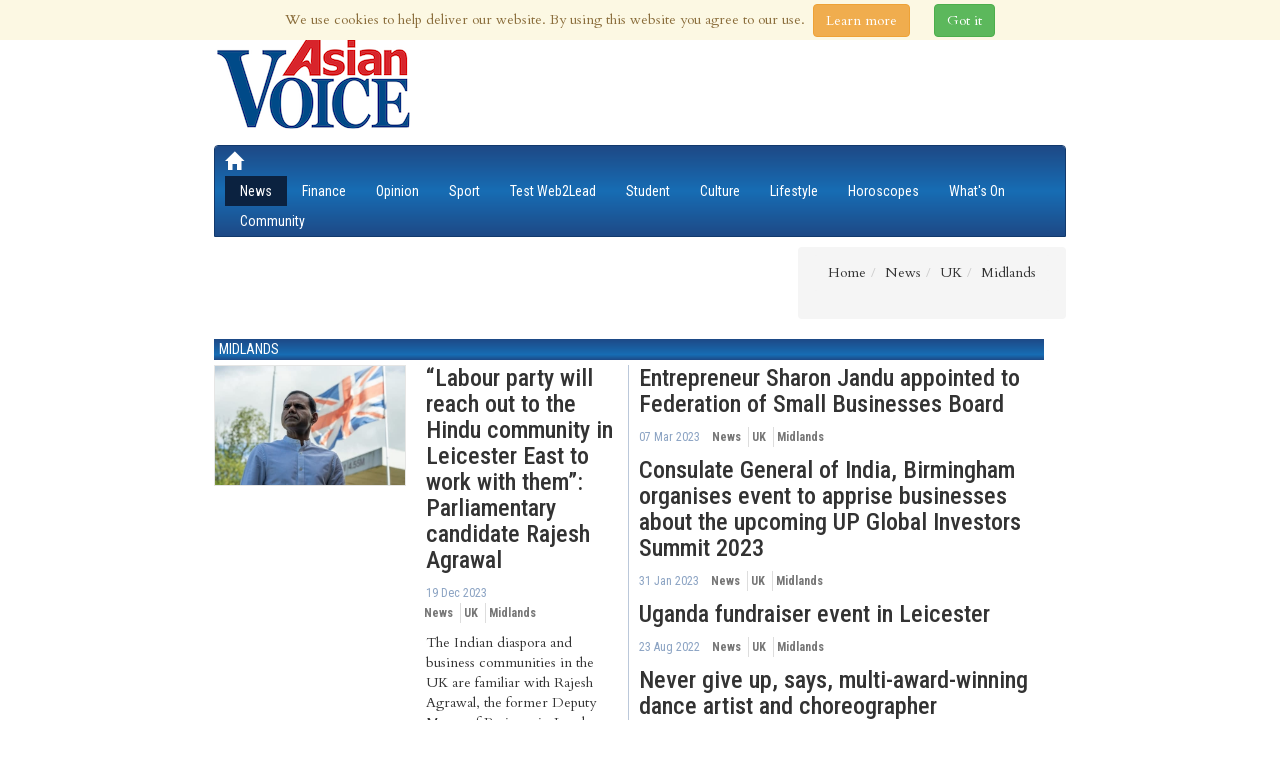

--- FILE ---
content_type: text/html; charset=UTF-8
request_url: https://www.asian-voice.com/News/UK/Midlands?page=3
body_size: 5776
content:
<!DOCTYPE html><!--[if lt IE 9 ]><html class="unsupported-ie ie" lang="en_GB"><![endif]--><!--[if IE 9 ]><html class="ie ie9" lang="en_GB"><![endif]--><!--[if (gt IE 9)|!(IE)]><!--><html lang="en_GB"><!--<![endif]--><head><title>Midlands</title><meta http-equiv="Content-Type" content="text/html; charset=utf-8"><meta name="author" content="ABPL"><meta name="copyright" content="ABPL"><meta name="description" content=""><meta name="keywords" content=""><meta name="viewport" content="width=device-width, initial-scale=1"><link rel="Home" href="/"><link rel="Index" href="/"><link rel="Search" href="/search" title="Search"><meta property="og:title" content="Midlands" /><meta itemprop="name" content="Midlands"><link rel="icon" href="/bundles/core/images/favicon.ico?vaef1" type="image/x-icon"><link rel="shortcut icon" href="/bundles/core/images/favicon.ico?vaef1" type="image/x-icon"><script type="text/javascript">
function loadCss(src) {
var a = document.getElementsByTagName('script')[0];
var s = document.createElement('link');
s.rel = "stylesheet";
s.type = "text/css";
s.href = src;
a.parentNode.insertBefore(s,a);
};
</script><link rel="stylesheet" type="text/css" href="/css/a764262.css?vaef1"/><script type="text/javascript">var YUI3_config = {base: "/extension/ezjscore/design/standard/lib/yui/3.12.0/build/", modules: {}, combine: false};</script><script src="https://cdnjs.cloudflare.com/polyfill/v2/polyfill.min.js"></script><script type="text/javascript">
(function(src){
var a,x,g,y=src.length;
g = document.getElementsByTagName('script')[0];
for (x=0;x<y;x++) {
a=document.createElement('script');a.async=a.defer=true;a.src=src[x];g.parentNode.insertBefore(a,g);
};
}(["/js/d0c6d4b.js?vaef1","https://s7.addthis.com/js/300/addthis_widget.js"]));
(function(i,s,o,g,r,a,m){i['GoogleAnalyticsObject']=r;i[r]=i[r]||function(){
	(i[r].q=i[r].q||[]).push(arguments)},i[r].l=1*new Date();a=s.createElement(o),
	m=s.getElementsByTagName(o)[0];a.async=1;a.src=g;m.parentNode.insertBefore(a,m)
})(window,document,'script','https://www.google-analytics.com/analytics.js','ga');
ga('create', 'UA-737083-11', 'auto');
ga('send', 'pageview');
</script></head><body class="asianvoice"><div class="asianvoice wrapper" id="site-wrapper"><div class="d-flex"><div class="site-canvas"><div class="skyscraper-ad skyscraper-ad--left"><div
        id="div-gpt-ad-1-0"
        class="abpl-ad dfp-inner"
        data-slot="Skyscraper"
        data-side="left"
        data-placement="skyscraper_left"
        data-site="Asianvoice"
    ></div></div><div class="skyscraper-ad skyscraper-ad--right"><div
        id="div-gpt-ad-2-0"
        class="abpl-ad dfp-inner"
        data-slot="Skyscraper"
        data-side="right"
        data-placement="skyscraper_right"
        data-site="Asianvoice"
    ></div></div><div class='av-page-header'><div class='container'><div class="row"><div class="col-md-12"><ul class='list-inline' style='max-height:32px;'><li>	<h6 class='social-date'>
		20th Jan 2026 | Updated at 04:43pm 20th Jan 2026
	</h6>
</li><li class='social-links'></li></ul></div></div></div></div><!-- page header spacer --><div class="container"><div class="av-break-10">&nbsp;</div></div><div class='container'><!-- Masthead --><div class="masthead"><div class="row"><div class="col-md-4 col-lg-4"><a href="/"><img src="/bundles/core/images/AsianVoice-Logo.png?vaef1" width="200" height="100"></a></div><div class="col-lg-8 col-md-12 col-sm-12 col-xs-12 visible-md visible-lg visible-sm visible-xs"><div
				id="div-gpt-ad-1485796792103-0"
				class="abpl-ad dfp-inner leaderboard"
				data-site="Asianvoice"
				data-slot="Leaderboard"
				data-placement="home_leader"
			></div></div></div></div><div class="av-break-10"></div><!-- Top navbar --><div class="navbar navbar-default " role="navigation"><div class="navbar-header pull-left"><a class="navbar-brand " href="/"><span class="glyphicon glyphicon-home"></span></a></div><div class="navbar-header pull-right"><button type="button" class="navbar-toggle" data-toggle="collapse" data-target="#bs-example-navbar-collapse-1"><span class="sr-only">
				Toggle navigation</span><span class="glyphicon glyphicon-th-list"></span></button></div><div class="collapse navbar-collapse" id="bs-example-navbar-collapse-1"><ul class="nav navbar-nav"><li class="active"><a href="https://www.asian-voice.com/News">News</a></li><li ><a href="https://www.asian-voice.com/Finance">Finance</a></li><li ><a href="https://www.asian-voice.com/Opinion">Opinion</a></li><li ><a href="https://www.asian-voice.com/Sport">Sport</a></li><li ><a href="https://www.asian-voice.com/Test-Web2Lead">Test Web2Lead</a></li><li ><a href="https://www.asian-voice.com/Student">Student</a></li><li ><a href="https://www.asian-voice.com/Culture">Culture</a></li><li ><a href="https://www.asian-voice.com/Lifestyle">Lifestyle</a></li><li ><a href="https://www.asian-voice.com/Horoscopes">Horoscopes</a></li><li ><a href="https://www.asian-voice.com/What%27s-On">What&#039;s On</a></li><li ><a href="https://www.asian-voice.com/Community">Community</a></li></ul></div></div><!-- Subnav bar --><div class="av-break-10"></div></div><div class="breadcrumbs"><div class="container"><ul class="pull-right breadcrumb"><ul id="wo-breadcrumbs" class="breadcrumb" itemscope itemtype="http://data-vocabulary.org/Breadcrumb"><li><a href="/" itemprop="url"><span itemprop="title">Home</span></a><span class='separator'></span></li><li itemprop="child"><a href="https://www.asian-voice.com/News" itemprop="url"><span itemprop="title">News</span></a><span class='separator'></span></li><li itemprop="child"><a href="https://www.asian-voice.com/News/UK" itemprop="url"><span itemprop="title">UK</span></a><span class='separator'></span></li><li itemprop="child"><span itemprop="title">Midlands</span></li></ul></ul></div></div><div class="container content"><div class="row"><div class="col-lg-8 col-md-8 col-sm-6 col-xs-12 asian-lhs"><div class='col-xs-12 section-head'><h5><a href="https://www.asian-voice.com/News/UK/Midlands">Midlands</a></h5></div><div class="row articles">						<div class="col-md-6">
					<div class="row">
			<div class="col-md-6">
			<img src="/bundles/core/images/AsianVoice-placeholder.png?vaef1" data-echo="https://www.asian-voice.com/var/ezdemo_site/storage/images/_aliases/subtree_thumb/asian-voice/volumes/2023/23-december-2023/“labour-party-will-reach-out-to-the-hindu-community-in-leicester-east-to-work/2237816-5-eng-GB/Labour-party-will-reach-out-to-the-Hindu-community-in-Leicester-East-to-work.jpg" width="" height="" alt="" class="img-responsive" />
		</div>
		<div class="col-md-6">
			<h3><a href="https://www.asian-voice.com/News/UK/Midlands/“Labour-party-will-reach-out-to-the-Hindu-community-in-Leicester-East-to-work"><span class="ezstring-field">“Labour party will reach out to the Hindu community in Leicester East to work with them”: Parliamentary candidate Rajesh Agrawal       </span></a></h3>
		<ul class="list-inline">
			<li>
				<span class="date">19 Dec 2023</span>
			</li>
			<li>
								<ul class="category">
			<li><a href="https://www.asian-voice.com/News">News</a></li>
			<li><a href="https://www.asian-voice.com/News/UK">UK</a></li>
			<li><a href="https://www.asian-voice.com/News/UK/Midlands">Midlands</a></li>
	</ul>

						</li>
		</ul>
		<p>The Indian diaspora and business communities in the UK are familiar with Rajesh Agrawal, the former Deputy Mayor of Business in London Mayor Sadiq Khan’s team. He transformed London into a leading investment hub for India, despite the Brexit...</p>
	</div>
</div>
								<div class="row">
			<div class="col-md-6">
			<img src="/bundles/core/images/AsianVoice-placeholder.png?vaef1" data-echo="https://www.asian-voice.com/var/ezdemo_site/storage/images/_aliases/subtree_thumb/asian-voice/volumes/2023/11-march-2023/cf-india-hosts-fundraiser-dinner-in-brum/2048811-5-eng-GB/CF-India-hosts-fundraiser-dinner-in-Brum.jpg" width="" height="" alt="" class="img-responsive" />
		</div>
		<div class="col-md-6">
			<h3><a href="https://www.asian-voice.com/News/UK/Midlands/CF-India-hosts-fundraiser-dinner-in-Brum"><span class="ezstring-field">CF India hosts fundraiser dinner in Brum </span></a></h3>
		<ul class="list-inline">
			<li>
				<span class="date">06 Mar 2023</span>
			</li>
			<li>
								<ul class="category">
			<li><a href="https://www.asian-voice.com/News">News</a></li>
			<li><a href="https://www.asian-voice.com/News/UK">UK</a></li>
			<li><a href="https://www.asian-voice.com/News/UK/Midlands">Midlands</a></li>
	</ul>

						</li>
		</ul>
		<p>Conservative MP Dean Russell told attendees at a fundraising dinner in Birmingham, “When Labour see a problem, they exploit it. When we see a problem, we fix it”. The event was organised by Edgbaston Conservatives in partnership with Conservative...</p>
	</div>
</div>
					</div>
									<div class="col-md-6">
					<div class="row">
	<div class="col-md-12">
	<h3><a href="https://www.asian-voice.com/News/UK/Midlands/Entrepreneur-Sharon-Jandu-appointed-to-Federation-of-Small-Businesses-Board"><span class="ezstring-field">Entrepreneur Sharon Jandu appointed to Federation of Small Businesses Board</span></a></h3>
	<ul class="list-inline">
		<li>
			<span class="date">07 Mar 2023</span>
		</li>
		<li>
						<ul class="category">
			<li><a href="https://www.asian-voice.com/News">News</a></li>
			<li><a href="https://www.asian-voice.com/News/UK">UK</a></li>
			<li><a href="https://www.asian-voice.com/News/UK/Midlands">Midlands</a></li>
	</ul>

				</li>
	</ul>
	</div>
</div>
								<div class="row">
	<div class="col-md-12">
	<h3><a href="https://www.asian-voice.com/News/UK/North/Consulate-General-of-India,-Birmingham-organises-event-to-apprise-businesses-abo"><span class="ezstring-field">Consulate General of India, Birmingham organises event to apprise businesses about the upcoming UP Global Investors Summit 2023</span></a></h3>
	<ul class="list-inline">
		<li>
			<span class="date">31 Jan 2023</span>
		</li>
		<li>
						<ul class="category">
			<li><a href="https://www.asian-voice.com/News">News</a></li>
			<li><a href="https://www.asian-voice.com/News/UK">UK</a></li>
			<li><a href="https://www.asian-voice.com/News/UK/Midlands">Midlands</a></li>
	</ul>

				</li>
	</ul>
	</div>
</div>
								<div class="row">
	<div class="col-md-12">
	<h3><a href="https://www.asian-voice.com/News/UK/Midlands/Uganda-fundraiser-event-in-Leicester"><span class="ezstring-field">Uganda fundraiser event in Leicester </span></a></h3>
	<ul class="list-inline">
		<li>
			<span class="date">23 Aug 2022</span>
		</li>
		<li>
						<ul class="category">
			<li><a href="https://www.asian-voice.com/News">News</a></li>
			<li><a href="https://www.asian-voice.com/News/UK">UK</a></li>
			<li><a href="https://www.asian-voice.com/News/UK/Midlands">Midlands</a></li>
	</ul>

				</li>
	</ul>
	</div>
</div>
								<div class="row">
	<div class="col-md-12">
	<h3><a href="https://www.asian-voice.com/News/UK/Midlands/Never-give-up,-says,-multi-award-winning-dance-artist-and-choreographer"><span class="ezstring-field">Never give up, says, multi-award-winning dance artist and choreographer</span></a></h3>
	<ul class="list-inline">
		<li>
			<span class="date">26 Feb 2022</span>
		</li>
		<li>
						<ul class="category">
			<li><a href="https://www.asian-voice.com/News">News</a></li>
			<li><a href="https://www.asian-voice.com/News/UK">UK</a></li>
			<li><a href="https://www.asian-voice.com/News/UK/Midlands">Midlands</a></li>
	</ul>

				</li>
	</ul>
	</div>
</div>
								<div class="row">
	<div class="col-md-12">
	<h3><a href="https://www.asian-voice.com/News/UK/Midlands/Grant-awarded-to-continue-vital-community-work"><span class="ezstring-field">Grant awarded to continue vital community work     </span></a></h3>
	<ul class="list-inline">
		<li>
			<span class="date">04 Aug 2021</span>
		</li>
		<li>
						<ul class="category">
			<li><a href="https://www.asian-voice.com/Culture">Culture</a></li>
			<li><a href="https://www.asian-voice.com/News">News</a></li>
			<li><a href="https://www.asian-voice.com/News/UK">UK</a></li>
			<li><a href="https://www.asian-voice.com/News/UK/Midlands">Midlands</a></li>
	</ul>

				</li>
	</ul>
	</div>
</div>
								<div class="row">
	<div class="col-md-12">
	<h3><a href="https://www.asian-voice.com/News/UK/Midlands/10-year-old-dies-after-hitting-head-on-a-wall"><span class="ezstring-field">10-year-old dies after hitting head on a wall</span></a></h3>
	<ul class="list-inline">
		<li>
			<span class="date">13 Apr 2021</span>
		</li>
		<li>
						<ul class="category">
			<li><a href="https://www.asian-voice.com/News">News</a></li>
			<li><a href="https://www.asian-voice.com/News/UK">UK</a></li>
			<li><a href="https://www.asian-voice.com/News/UK/Midlands">Midlands</a></li>
	</ul>

				</li>
	</ul>
	</div>
</div>
					</div>
			</div><div class="col-xs-12 section-head"><h5><a href="https://www.asian-voice.com/News/UK/Midlands">Midlands</a></h5></div><div class="av-search-results"><article><div class="row"><div class="col-xs-12 col-md-7 col-lg-8"><h4><a href="https://www.asian-voice.com/News/UK/Midlands/MP-loses-his-entire-family-to-Covid"><span class="ezstring-field">MP loses his entire family to Covid</span></a></h4></div><div class="col-xs-6 col-md-5 col-lg-4"><ul class="list-inline"><li><div class="date">30 Mar 2021</div></li><li><ul class="category"><li><a href="https://www.asian-voice.com/News">News</a></li><li><a href="https://www.asian-voice.com/News/UK">UK</a></li><li><a href="https://www.asian-voice.com/News/UK/Midlands">Midlands</a></li></ul></li></ul></div></div><div class="row"><div class="col-sm-12"><p class="av-summary">The Labour MP for Gorton has recently spoken about the personal ramifications of Covid-19.</p></div></div></article><article><div class="row"><div class="col-xs-12 col-md-7 col-lg-8"><h4><a href="https://www.asian-voice.com/News/UK/Midlands/Leicester-Council-publishes-first-report-around-labour-abuse-and-exploitation"><span class="ezstring-field">Leicester Council publishes first report around labour abuse and exploitation</span></a></h4></div><div class="col-xs-6 col-md-5 col-lg-4"><ul class="list-inline"><li><div class="date">30 Mar 2021</div></li><li><ul class="category"><li><a href="https://www.asian-voice.com/News">News</a></li><li><a href="https://www.asian-voice.com/News/UK">UK</a></li><li><a href="https://www.asian-voice.com/News/UK/Midlands">Midlands</a></li></ul></li></ul></div></div><div class="row"><div class="col-sm-12"><p class="av-summary">City mayor Sir Peter Soulsby and deputy city mayor Cllr Adam Clarke are urging the Government to create a single enforcement body that would cover all aspects of labour abuse, exploitation and poor working practices.</p></div></div></article><article><div class="row"><div class="col-xs-12 col-md-7 col-lg-8"><h4><a href="https://www.asian-voice.com/News/UK/Midlands/Man-charged-with-murder-of-Smita-Mistry"><span class="ezstring-field">Man charged with murder of Smita Mistry</span></a></h4></div><div class="col-xs-6 col-md-5 col-lg-4"><ul class="list-inline"><li><div class="date">30 Mar 2021</div></li><li><ul class="category"><li><a href="https://www.asian-voice.com/News">News</a></li><li><a href="https://www.asian-voice.com/News/UK">UK</a></li><li><a href="https://www.asian-voice.com/News/UK/Midlands">Midlands</a></li></ul></li></ul></div></div><div class="row"><div class="col-sm-12"><p class="av-summary">A 36-year-old man has been charged with murder following the death of a woman at a property in Leicester. Frank Farrell has been charged with the murder of 32-year-old Smita Mistry. Following a call to police on the evening of Tuesday 23 March,...</p></div></div></article><article><div class="row"><div class="col-xs-12 col-md-7 col-lg-8"><h4><a href="https://www.asian-voice.com/News/UK/Midlands/Birmingham-Council-launches-Charter-for-Faith-Settings"><span class="ezstring-field">Birmingham Council launches Charter for Faith Settings</span></a></h4></div><div class="col-xs-6 col-md-5 col-lg-4"><ul class="list-inline"><li><div class="date">22 Mar 2021</div></li><li><ul class="category"><li><a href="https://www.asian-voice.com/News">News</a></li><li><a href="https://www.asian-voice.com/News/UK">UK</a></li><li><a href="https://www.asian-voice.com/News/UK/Midlands">Midlands</a></li></ul></li></ul></div></div><div class="row"><div class="col-sm-12"><p class="av-summary">Places of worship across Birmingham are being urged to sign up to a Charter for Faith Settings, a commitment to operate within Covid-19 controls. The City Council has worked closely with faith leaders since the pandemic began last year to develop...</p></div></div></article><article><div class="row"><div class="col-xs-12 col-md-7 col-lg-8"><h4><a href="https://www.asian-voice.com/News/UK/Midlands/Drayton-Park-collapses-into-administration"><span class="ezstring-field">Drayton Park collapses into administration</span></a></h4></div><div class="col-xs-6 col-md-5 col-lg-4"><ul class="list-inline"><li><div class="date">22 Mar 2021</div></li><li><ul class="category"><li><a href="https://www.asian-voice.com/News">News</a></li><li><a href="https://www.asian-voice.com/News/UK">UK</a></li><li><a href="https://www.asian-voice.com/News/UK/Midlands">Midlands</a></li></ul></li></ul></div></div><div class="row"><div class="col-sm-12"><p class="av-summary">Drayton Park has been fined £1m after a girl died on a ride, but the penalty will never be paid as it is in administration it has been reported.</p></div></div></article><article><div class="row"><div class="col-xs-12 col-md-7 col-lg-8"><h4><a href="https://www.asian-voice.com/News/UK/Midlands/Jailed-for-class-B-drugs"><span class="ezstring-field">Jailed for class B drugs</span></a></h4></div><div class="col-xs-6 col-md-5 col-lg-4"><ul class="list-inline"><li><div class="date">22 Mar 2021</div></li><li><ul class="category"><li><a href="https://www.asian-voice.com/News">News</a></li><li><a href="https://www.asian-voice.com/News/UK">UK</a></li><li><a href="https://www.asian-voice.com/News/UK/Midlands">Midlands</a></li></ul></li></ul></div></div><div class="row"><div class="col-sm-12"><p class="av-summary">Three men have been jailed after a cannabis grow was found in Leicester by officers executing a warrant.</p></div></div></article><article><div class="row"><div class="col-xs-12 col-md-7 col-lg-8"><h4><a href="https://www.asian-voice.com/News/UK/Midlands/Men-charged-after-East-Leicester-assault"><span class="ezstring-field">Men charged after East Leicester assault</span></a></h4></div><div class="col-xs-6 col-md-5 col-lg-4"><ul class="list-inline"><li><div class="date">22 Mar 2021</div></li><li><ul class="category"><li><a href="https://www.asian-voice.com/News">News</a></li><li><a href="https://www.asian-voice.com/News/UK">UK</a></li><li><a href="https://www.asian-voice.com/News/UK/Midlands">Midlands</a></li></ul></li></ul></div></div><div class="row"><div class="col-sm-12"><p class="av-summary">The Leicestershire Police have charged six men in connection to an East Leicester attack in August last year. 27-year-old Mustafa Shirzad of Melton Road has been charged with an offence under Section 4 of the Public Order Act, for possession...</p></div></div></article><article><div class="row"><div class="col-xs-12 col-md-7 col-lg-8"><h4><a href="https://www.asian-voice.com/News/UK/Midlands/Sentenced-for-33-years-for-double-murder"><span class="ezstring-field">Sentenced for 33 years for double murder</span></a></h4></div><div class="col-xs-6 col-md-5 col-lg-4"><ul class="list-inline"><li><div class="date">15 Mar 2021</div></li><li><ul class="category"><li><a href="https://www.asian-voice.com/News">News</a></li><li><a href="https://www.asian-voice.com/News/UK">UK</a></li><li><a href="https://www.asian-voice.com/News/UK/Midlands">Midlands</a></li></ul></li></ul></div></div><div class="row"><div class="col-sm-12"><p class="av-summary">Three men have been jailed for life after two men were brutally killed with a crossbow during a cannabis farm burglary in Brierley Hill.</p></div></div></article><article><div class="row"><div class="col-xs-12 col-md-7 col-lg-8"><h4><a href="https://www.asian-voice.com/News/UK/Midlands/Birmingham-teenager-admits-terror-offences"><span class="ezstring-field">Birmingham teenager admits terror offences</span></a></h4></div><div class="col-xs-6 col-md-5 col-lg-4"><ul class="list-inline"><li><div class="date">15 Mar 2021</div></li><li><ul class="category"><li><a href="https://www.asian-voice.com/News">News</a></li><li><a href="https://www.asian-voice.com/News/UK">UK</a></li><li><a href="https://www.asian-voice.com/News/UK/Midlands">Midlands</a></li></ul></li></ul></div></div><div class="row"><div class="col-sm-12"><p class="av-summary">On Thursday 11th March, a 15-year-old Birmingham teenager has pleaded guilty to terrorism charges at a youth court.</p></div></div></article><article><div class="row"><div class="col-xs-12 col-md-7 col-lg-8"><h4><a href="https://www.asian-voice.com/News/UK/Midlands/Domestic-violence-doubles-during-lockdown"><span class="ezstring-field">Domestic violence doubles during lockdown</span></a></h4></div><div class="col-xs-6 col-md-5 col-lg-4"><ul class="list-inline"><li><div class="date">15 Mar 2021</div></li><li><ul class="category"><li><a href="https://www.asian-voice.com/News">News</a></li><li><a href="https://www.asian-voice.com/News/UK">UK</a></li><li><a href="https://www.asian-voice.com/News/UK/Midlands">Midlands</a></li></ul></li></ul></div></div><div class="row"><div class="col-sm-12"><p class="av-summary">On 12th March, it was reported that calls by Sikh women seeking help from abusive relationships have more than doubled over lockdown. </p></div></div></article></div><div class="col-xs-12"><ul class="pagination"><li class="prev"><a href="/News/UK/Midlands?page=2">«</a></li><li><a href="/News/UK/Midlands?page=1">1</a></li><li><a href="/News/UK/Midlands?page=2">2</a></li><li class="active"><span>3 <span class="sr-only">(current)</span></span></li><li><a href="/News/UK/Midlands?page=4">4</a></li><li><a href="/News/UK/Midlands?page=5">5</a></li><li><a href="/News/UK/Midlands?page=6">6</a></li><li><a href="/News/UK/Midlands?page=7">7</a></li><li class="disabled"><span>&hellip;</span></li><li><a href="/News/UK/Midlands?page=128">128</a></li><li class="next"><a href="/News/UK/Midlands?page=4">»</a></li></ul></div></div><div class="col-lg-4 col-md-4 col-sm-6 col-xs-12 asian-rhs"><div class="row hidden-xs"><div class="search"><form class="navbar-form" role="search" action="/search"><div class="input-group"><input class="form-control" placeholder="Search" name="q" id="search-term" type="text"><div class="input-group-btn"><button class="btn btn-default" type="submit"><span class="glyphicon glyphicon-search"></span></button></div></div></form></div></div><div class="av-break-10"></div><div class="row hidden-xs"><div class="mpu dfp-block"><div
			id="div-gpt-ad-84cb210259340d6b40032da495e3fdff-0"
			class="abpl-ad dfp-inner"
			data-placement="home_internal_medium_rectangle"			data-slot="MPU"
			data-site="Asianvoice"
		></div></div></div><div class="av-break-10"></div><div class="margin-bottom-30"><p><div class="ezxmltext-field"><center><a href="https://www.abplgroup.com/Publications/Asian-Voice"><img src="https://www.abplgroup.com/var/ezdemo_site/storage/images/media/images/av-epaper/1393388-1-eng-GB/AV-Epaper_large.jpg"></a></center><br><div  style="background-color:#36b2f9; height:85px;padding:5px;"><center><a href="/About/Newsletter-sign-up"><button class="btn-u btn-u-sm rounded btn-u-red" type="button">Sign up</button></a><font color="#ffffff"><br>to the free, weekly Asian Voice email newsletter</font></center></div></div></p></div><div class="av-break-10"></div><div class="av-break-10"></div><div class="row"><div class="hidden-xs"><a
			class="twitter-timeline" 
			width="300"
			href="https://twitter.com/AsianVoiceNews"
			data-widget-id="519079700765765632"
			data-screen-name="AsianVoiceNews"
		>Tweets by @AsianVoiceNews</a></div><script>!function(d,s,id){var js,fjs=d.getElementsByTagName(s)[0],p=/^http:/.test(d.location)?'http':'https';if(!d.getElementById(id)){js=d.createElement(s);js.id=id;js.src=p+"://platform.twitter.com/widgets.js";fjs.parentNode.insertBefore(js,fjs);}}(document,"script","twitter-wjs");</script></div><div class="row"></div></div></div></div><script type="text/javascript" async defer src="/js/e67fb3c.js?vaef1"></script></div></div></div><div class='av-page-footer'><hr/></div><div class='av-page-footer av-corporate'><div class='container'><div class='row'><div class="col-sm-2 col-md-1"><h4><a href='/About/ABPL'>About Us</a></h4></div><div class="col-sm-2 col-md-1"><h4><a href='/About/Newsletter-sign-up'>Newsletter</a></h4></div><div class="col-sm-2 col-md-1"><h4><a href='/About/Contact-Us'>Contact Us</a></h4></div><div class="col-sm-2 col-md-1"><h4><a href='/About/Subscribe'>Subscribe</a></h4></div><div class="col-sm-2 col-md-1"><h4><a href='/About/Advertise'>Advertise</a></h4></div><div class="col-sm-2 col-md-1"><h4><a href='/About/Privacy-Policy'>Privacy</a></h4></div><div class="col-sm-2 col-md-1"><h4><a href='/About/Terms-of-Service'>Terms</a></h4></div></div><div class='row'><div class='col-md-10'><h5>&copy; 2026 Asian Business Publications Ltd. All Rights Reserved.</h5></div><div class='col-md-2'></div></div></div></div><script defer src="https://static.cloudflareinsights.com/beacon.min.js/vcd15cbe7772f49c399c6a5babf22c1241717689176015" integrity="sha512-ZpsOmlRQV6y907TI0dKBHq9Md29nnaEIPlkf84rnaERnq6zvWvPUqr2ft8M1aS28oN72PdrCzSjY4U6VaAw1EQ==" data-cf-beacon='{"version":"2024.11.0","token":"9333ee24da56453186b087524b65b418","r":1,"server_timing":{"name":{"cfCacheStatus":true,"cfEdge":true,"cfExtPri":true,"cfL4":true,"cfOrigin":true,"cfSpeedBrain":true},"location_startswith":null}}' crossorigin="anonymous"></script>
</body></html>

--- FILE ---
content_type: text/html; charset=utf-8
request_url: https://www.google.com/recaptcha/api2/aframe
body_size: 268
content:
<!DOCTYPE HTML><html><head><meta http-equiv="content-type" content="text/html; charset=UTF-8"></head><body><script nonce="uEFSe_3hUhW-ECokAXjUWg">/** Anti-fraud and anti-abuse applications only. See google.com/recaptcha */ try{var clients={'sodar':'https://pagead2.googlesyndication.com/pagead/sodar?'};window.addEventListener("message",function(a){try{if(a.source===window.parent){var b=JSON.parse(a.data);var c=clients[b['id']];if(c){var d=document.createElement('img');d.src=c+b['params']+'&rc='+(localStorage.getItem("rc::a")?sessionStorage.getItem("rc::b"):"");window.document.body.appendChild(d);sessionStorage.setItem("rc::e",parseInt(sessionStorage.getItem("rc::e")||0)+1);localStorage.setItem("rc::h",'1768945465704');}}}catch(b){}});window.parent.postMessage("_grecaptcha_ready", "*");}catch(b){}</script></body></html>